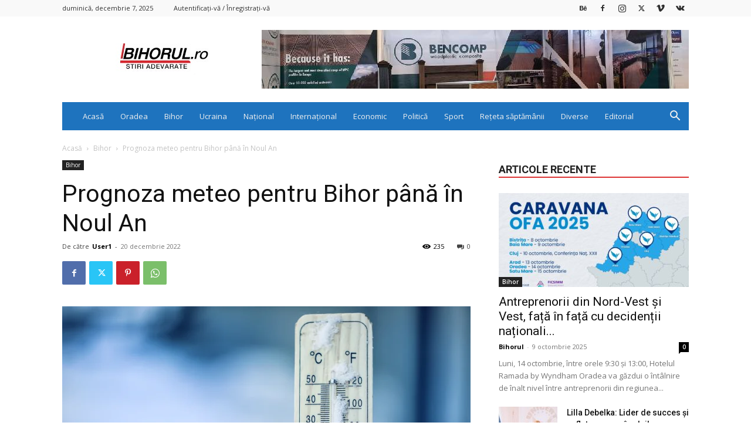

--- FILE ---
content_type: text/html; charset=utf-8
request_url: https://www.google.com/recaptcha/api2/aframe
body_size: 268
content:
<!DOCTYPE HTML><html><head><meta http-equiv="content-type" content="text/html; charset=UTF-8"></head><body><script nonce="pSXUmuHh8nVQvw1XlZXxcg">/** Anti-fraud and anti-abuse applications only. See google.com/recaptcha */ try{var clients={'sodar':'https://pagead2.googlesyndication.com/pagead/sodar?'};window.addEventListener("message",function(a){try{if(a.source===window.parent){var b=JSON.parse(a.data);var c=clients[b['id']];if(c){var d=document.createElement('img');d.src=c+b['params']+'&rc='+(localStorage.getItem("rc::a")?sessionStorage.getItem("rc::b"):"");window.document.body.appendChild(d);sessionStorage.setItem("rc::e",parseInt(sessionStorage.getItem("rc::e")||0)+1);localStorage.setItem("rc::h",'1769131246775');}}}catch(b){}});window.parent.postMessage("_grecaptcha_ready", "*");}catch(b){}</script></body></html>